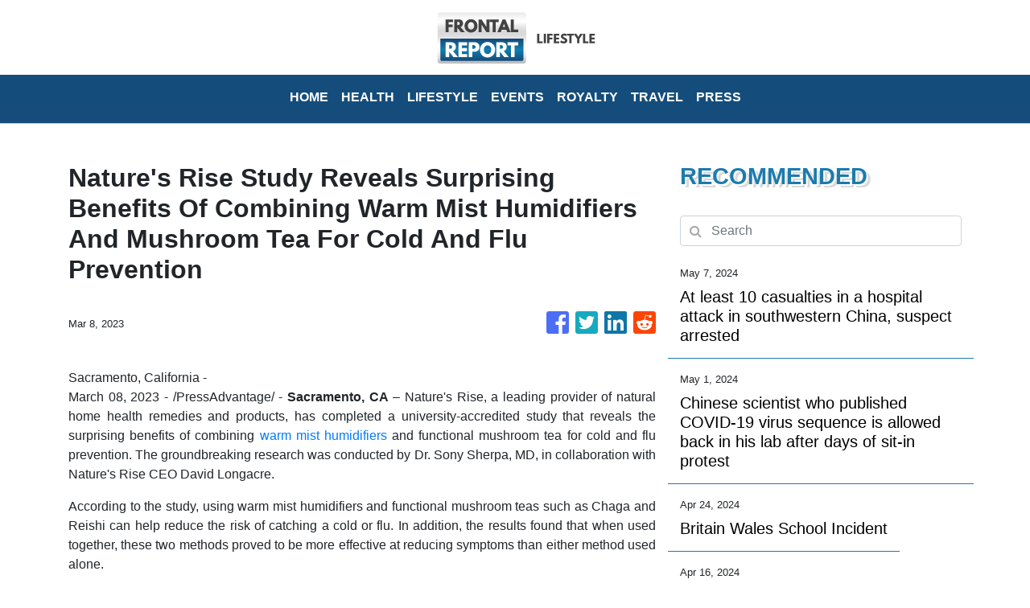

--- FILE ---
content_type: text/html
request_url: https://lifestyle.frontalreport.com/news/natures-rise-study-reveals-surprising-benefits-of-combining-warm-mist-humidifiers-and-mushroom-tea-for-cold-and-flu-prevention-/427607
body_size: 925
content:
<!DOCTYPE html>
<html lang="en">
  <head>
    <meta charset="utf-8" />
    <title>Lifestyle - Frontal Report</title>
    <base href="/" />
    <meta name="title" content="Lifestyle - Frontal Report" />
    <meta
      name="description"
      content="Frontal Report delivers breaking headlines linking to news websites all around the world including commentary and analysis from an experienced team of editors and columnists."
    />
    <meta name="viewport" content="width=device-width, initial-scale=1" />
    <link rel="icon" type="image/x-icon" href="favicon.ico" />
    <link href="https://fonts.googleapis.com/css?family=Roboto:300,400,500&display=swap" rel="stylesheet" />
    <link href="https://fonts.googleapis.com/icon?family=Material+Icons" rel="stylesheet" />

    
    <meta property="og:title" content="Lifestyle - Frontal Report" />
    <meta
      property="og:description"
      content="Frontal Report delivers breaking headlines linking to news websites all around the world including commentary and analysis from an experienced team of editors and columnists."
    />
    <meta property="og:image" content="assets/img/logo.png" />
    <meta property="article:publisher" content="Frontal Report" />
    <meta property="article:author" content="Frontal Report" />
    <meta property="twitter:card" content="summary" />
    <meta property="twitter:title" content="Lifestyle - Frontal Report" />
    <meta
      property="twitter:description"
      content="Frontal Report delivers breaking headlines linking to news websites all around the world including commentary and analysis from an experienced team of editors and columnists."
    />
    <meta property="twitter:image" content="assets/img/logo.png" />

    <!-- Google Analytics -->
    <script>
      (function (i, s, o, g, r, a, m) {
        i['GoogleAnalyticsObject'] = r;
        (i[r] =
          i[r] ||
          function () {
            (i[r].q = i[r].q || []).push(arguments);
          }),
          (i[r].l = 1 * new Date());
        (a = s.createElement(o)), (m = s.getElementsByTagName(o)[0]);
        a.async = 1;
        a.src = g;
        m.parentNode.insertBefore(a, m);
      })(window, document, 'script', 'https://www.google-analytics.com/analytics.js', 'ga');
      ga('create', 'UA-93857607-38', 'auto');
      ga('send', 'pageview');
    </script>
  <link rel="stylesheet" href="styles.d006e4e032c477f02f77.css"></head>
  <body>
    <app-root></app-root>
  <script src="runtime-es2015.e58e4eb11b1dffe7db44.js" type="module"></script><script src="runtime-es5.e58e4eb11b1dffe7db44.js" nomodule defer></script><script src="polyfills-es5.341d48ffc88eaeae911d.js" nomodule defer></script><script src="polyfills-es2015.95bb65e853d2781ac3bd.js" type="module"></script><script src="scripts.42798d122d276276a555.js" defer></script><script src="main-es2015.d860df3bd258dd3ae726.js" type="module"></script><script src="main-es5.d860df3bd258dd3ae726.js" nomodule defer></script></body>
</html>
